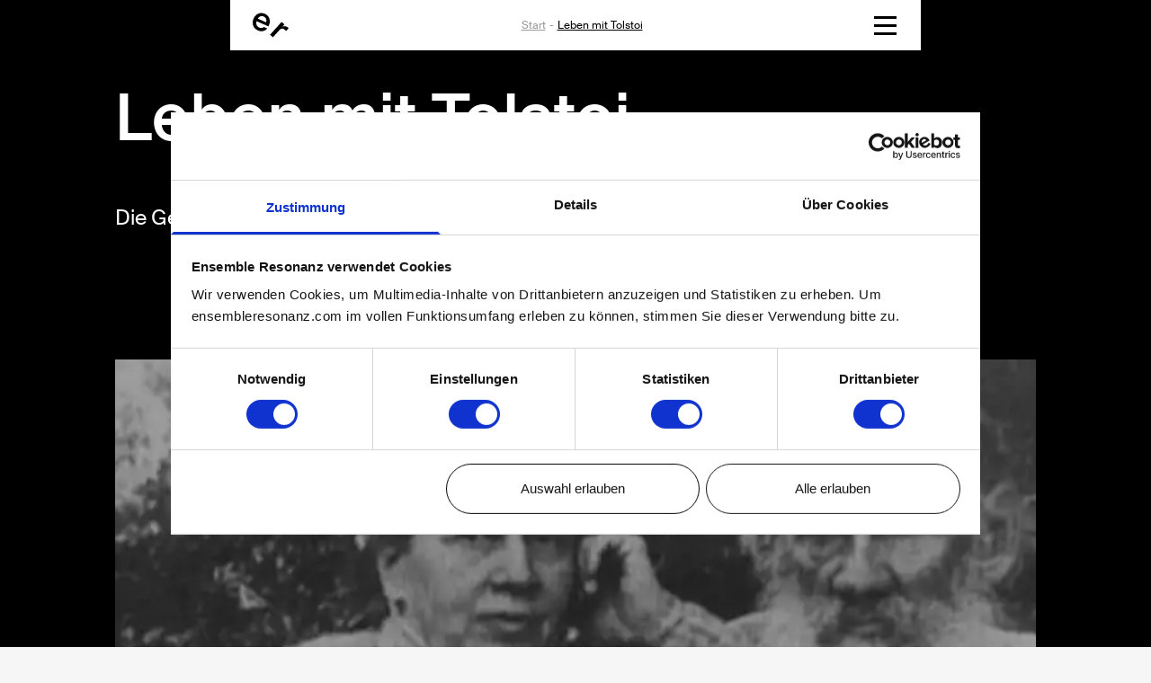

--- FILE ---
content_type: text/html; charset=UTF-8
request_url: https://www.ensembleresonanz.com/task/leben-mit-tolstoi
body_size: 8038
content:
<!doctype html>
<html lang="de">
    <head>
  <meta charset="utf-8">
  <meta http-equiv="X-UA-Compatible" content="IE=edge">
  <meta name="viewport" content="width=device-width, initial-scale=1">

  <title>Leben mit Tolstoi | ensemble resonanz</title>
<meta property="og:type" content="website" />
<meta property="og:title" content="Leben mit Tolstoi" />
<meta property="og:url" content="https://www.ensembleresonanz.com/task/leben-mit-tolstoi" />
<meta property="og:site_name" content="ensemble resonanz" />
<meta property="og:locale" content="de_DE" />
<meta name="twitter:card" content="summary_large_image" />
<meta name="twitter:title" content="Leben mit Tolstoi" />
<meta property="og:image" content="https://www.ensembleresonanz.com/img/asset/YXNzZXRzL3Byb2Nlc3MtaXRlbXMvbGViZW4tbWl0LXRvbHN0b2kvZDg0MGEzNTJiYTk0ZTYxMTBlYmQyNTU1ODc0NWM0MjJ2MV9tYXhfNzU1eDQyNV9iMzUzNWRiODNkYzUwZTI3YzFiYjEzOTIzNjRjOTVhMi5qcGc=?p=seo_pro_og&s=61a95301f617cf1ff28ae5c51b72b3cb" />
<meta property="og:image:width" content="1146" />
<meta property="og:image:height" content="600" />
<meta property="og:image:alt" content="" />
<meta name="twitter:image" content="https://www.ensembleresonanz.com/img/asset/YXNzZXRzL3Byb2Nlc3MtaXRlbXMvbGViZW4tbWl0LXRvbHN0b2kvZDg0MGEzNTJiYTk0ZTYxMTBlYmQyNTU1ODc0NWM0MjJ2MV9tYXhfNzU1eDQyNV9iMzUzNWRiODNkYzUwZTI3YzFiYjEzOTIzNjRjOTVhMi5qcGc=?p=seo_pro_twitter&s=33d8e7c5f80056f3f3c5867f8832740c" />
<meta name="twitter:image:alt" content="" />
<link href="https://www.ensembleresonanz.com/" rel="home" />
<link href="https://www.ensembleresonanz.com/task/leben-mit-tolstoi" rel="canonical" />
<link type="text/plain" rel="author" href="https://www.ensembleresonanz.com/humans.txt" />
  

<script>
  var _mtm = window._mtm = window._mtm || [];
  _mtm.push({'mtm.startTime': (new Date().getTime()), 'event': 'mtm.Start'});
  var d=document, g=d.createElement('script'), s=d.getElementsByTagName('script')[0];
  g.async=true; g.src='https://cdn.matomo.cloud/ensembleresonanz.matomo.cloud/container_X8hgtSef.js'; s.parentNode.insertBefore(g,s);
</script>








  <link rel="preload" as="style" href="https://www.ensembleresonanz.com/build/assets/tailwind-58b5f065.css" /><link rel="stylesheet" href="https://www.ensembleresonanz.com/build/assets/tailwind-58b5f065.css" data-navigate-track="reload" />

  <link rel="apple-touch-icon" sizes="180x180" href="/apple-touch-icon.png">
<link rel="icon" type="image/png" sizes="32x32" href="/favicon-32x32.png">
<link rel="icon" type="image/png" sizes="16x16" href="/favicon-16x16.png">
<link rel="manifest" href="/site.webmanifest">
<meta name="theme-color" content="#ffffff">

  <link rel="preload" href="https://www.ensembleresonanz.com/build/assets/SuisseIntl-Medium-WebS-01f9af31.woff2" as="font" type="font/woff2" crossorigin>
  <link rel="preload" href="https://www.ensembleresonanz.com/build/assets/SuisseIntl-MediumItalic-WebS-7c3b05f2.woff2" as="font" type="font/woff2" crossorigin>
  <link rel="preload" href="https://www.ensembleresonanz.com/build/assets/SuisseIntl-Regular-WebS-bfa8da72.woff2" as="font" type="font/woff2" crossorigin>
  <link rel="preload" href="https://www.ensembleresonanz.com/build/assets/SuisseIntl-RegularItalic-WebS-3bd20b80.woff2" as="font" type="font/woff2" crossorigin>
  
</head>

    <body class="resonanz-digital text text-p1 font-sans max-w-container mx-auto flex flex-col items-center antialiased overflow-x-hidden">
        <header id="header" class="fixed w-main-navigation max-w-full z-50 print:hidden">
    <div class="h-main-navigation flex justify-between items-center bg-white px-xs">
        <a href="https://www.ensembleresonanz.com">
            <svg class="w-logo h-logo fill-current text-black" xmlns="http://www.w3.org/2000/svg" viewBox="0 0 42 29"> <path d="M4.85 9.92c-1.22 3.47.41 6.19 2.72 7.24 2.08.93 4.11.81 5.61-.52l3.94 1.74c-2.14 2.55-6.19 4.28-10.88 2.2C.4 17.97-.99 12 1.38 6.79c2.43-5.5 7.93-7.7 13.08-5.38 5.56 2.49 7.06 8.57 3.99 14.53L4.85 9.92zm1.33-2.95l9.49 4.23c1.16-2.89-.23-5.56-2.61-6.66-1.9-.87-5.02-.87-6.88 2.43zm32.59 14.35c-.52-.58-.98-1.04-1.51-1.51-2.08-1.85-3.99-2.08-6.66.87l-7 7.81-3.3-2.95 13.31-14.82 3.24 2.89-2.37 2.66c2.26-.93 4.63-.64 6.42.93l.81.81-2.94 3.31z" fill-rule="evenodd" clip-rule="evenodd"/> </svg>
        </a>
        <ul class="main-navigation-breadcrumbs text-m1 text-gray-misc hover:text-black flex justify-center">
            
                    <li class="hidden sm:flex">
                        <a href="/" class="underline">Start</a>
                    </li>
                
                    <li class="current mobile-breadcrumbs-toggler">
                        <span href="/task/leben-mit-tolstoi" class="underline text-black">Leben mit Tolstoi</span>
                        <span class="sm:hidden"><svg class="ml-2xs inline w-2xs h-2xs fill-current text-black transition-transform" xmlns="http://www.w3.org/2000/svg" viewBox="0 0 6.71 4.06"> <path d="M3.35 4.06L0 .71.71 0l2.64 2.65L6 0l.71.71z"/> </svg></span>
                    </li>
                
        </ul>

        <button id="main_navigation_toggle" class="hamburger relative flex flex-col justify-between h-burger w-burger focus:outline-none">
            <span class="hamburger-box">
                <span class="hamburger-inner"></span>
              </span>
        </button>
    </div>

    <nav class="main-navigation-mobile-breadcrumbs bg-white px-s py-xs transition-visibility opacity-0 invisible absolute top-h-main-navigation w-full">
        <ul class="flex flex-wrap justify-center text-m1 text-gray-misc hover:text-black">
            <li>
                    
                        <a href="/" class="underline">Start</a>
                    
                </li><li>
                    
                        <span href="/task/leben-mit-tolstoi" class="underline text-black">Leben mit Tolstoi</span>
                    
                </li>
        </ul>
    </nav>
    
    <div class="main-navigation-content transition-visibility opacity-0 invisible absolute top-h-main-navigation w-full">
        <nav class="p-xs sm:py-2xs md:py-xs bg-white" itemscope itemtype="http://schema.org/SiteNavigationElement">
            <ul class="grid grid-cols-2 gap-xs sm:gap-2xs md:gap-xs">
                
                    <li>
                        <a href="/" class="text-h4 sm:text-h5 md:text-h4 hover:underline " itemprop="url">
                            <span itemprop="name">Start</span>
                        </a>
                    </li>
                
                    <li>
                        <a href="/termine-und-tickets" class="text-h4 sm:text-h5 md:text-h4 hover:underline " itemprop="url">
                            <span itemprop="name">Termine & Tickets</span>
                        </a>
                    </li>
                
                    <li>
                        <a href="/das-ensemble-resonanz" class="text-h4 sm:text-h5 md:text-h4 hover:underline " itemprop="url">
                            <span itemprop="name">Ensemble Resonanz</span>
                        </a>
                    </li>
                
                    <li>
                        <a href="/engagement" class="text-h4 sm:text-h5 md:text-h4 hover:underline " itemprop="url">
                            <span itemprop="name">Engagement</span>
                        </a>
                    </li>
                
            </ul>
        </nav>

        <nav class="p-xs sm:py-2xs md:py-xs bg-gray">
            <ul class="grid grid-cols-2 gap-xs sm:gap-2xs md:gap-xs">
                
                    <li>
                        <a href="/resonanz-digital" class="text-h4 sm:text-h5 md:text-h4 hover:underline " itemprop="url">
                            <span itemprop="name">resonanz.digital</span>
                        </a>
                    </li>
                
            </ul>
        </nav>

        

        <div class="px-xs py-2xs bg-white flex space-x-8">
            <nav>
                <ul class="flex flex-wrap space-x-8">
                    <li>
                        
                            
                                <a class="text-m1 underline hover:no-underline" href="/task/leben-mit-tolstoi">De</a>
                            

                            
                        
                    </li>
                    
                        <li>
                            <a href="/presse" class="text-m1 underline hover:no-underline " itemprop="url">
                                <span itemprop="name">Presse</span>
                            </a>
                        </li>
                    
                        <li>
                            <a href="/records" class="text-m1 underline hover:no-underline " itemprop="url">
                                <span itemprop="name">Records</span>
                            </a>
                        </li>
                    
                        <li>
                            <a href="/newsletter" class="text-m1 underline hover:no-underline " itemprop="url">
                                <span itemprop="name">Newsletter</span>
                            </a>
                        </li>
                    
                        <li>
                            <a href="/jobs" class="text-m1 underline hover:no-underline " itemprop="url">
                                <span itemprop="name">Jobs</span>
                            </a>
                        </li>
                    
                        <li>
                            <a href="/das-ensemble-resonanz/der-raum" class="text-m1 underline hover:no-underline " itemprop="url">
                                <span itemprop="name">resonanzraum St. Pauli</span>
                            </a>
                        </li>
                    
                </ul>
            </nav>
        </div>
    </div>
</header>

<header class="hidden print:flex justify-end w-full mb-[10mm]">
    <svg class="w-[20mm] h-auto fill-current text-black" xmlns="http://www.w3.org/2000/svg" viewBox="0 0 42 29"> <path d="M4.85 9.92c-1.22 3.47.41 6.19 2.72 7.24 2.08.93 4.11.81 5.61-.52l3.94 1.74c-2.14 2.55-6.19 4.28-10.88 2.2C.4 17.97-.99 12 1.38 6.79c2.43-5.5 7.93-7.7 13.08-5.38 5.56 2.49 7.06 8.57 3.99 14.53L4.85 9.92zm1.33-2.95l9.49 4.23c1.16-2.89-.23-5.56-2.61-6.66-1.9-.87-5.02-.87-6.88 2.43zm32.59 14.35c-.52-.58-.98-1.04-1.51-1.51-2.08-1.85-3.99-2.08-6.66.87l-7 7.81-3.3-2.95 13.31-14.82 3.24 2.89-2.37 2.66c2.26-.93 4.63-.64 6.42.93l.81.81-2.94 3.31z" fill-rule="evenodd" clip-rule="evenodd"/> </svg>
</header>
        <main class="w-full mt-main-nav md:mt-0 process_items bg">
            <div class="modules-resonanz-digital text bg">
    
        <div class="Module" data-module-type="header" data-module-index="0" data-space-cat="2xl">
            <header class="text-copy mx-dr-content text bg">
  <h1 class="text-h1 mb-l">
    
    Leben mit Tolstoi
  </h1>

  
    <p class="mt-l text-p1">
      Die Geschichte der Sofja Tolstaja
    </p>
  

  
</header>

        </div>
    
        <div class="Module" data-module-type="dr_images" data-module-index="1" data-space-cat="2xl">
            

    <div class="print:mx-[10%]">
        <figure>
    <div class="mx-dr-content ">
        <picture>
            <img
                src="https://res.cloudinary.com/resonanzdigital/image/upload/c_fill,dpr_auto,f_auto,g_auto,q_auto,w_1152,ar_1:1/website/production/assets/process-items/leben-mit-tolstoi/d840a352ba94e6110ebd25558745c422v1_max_755x425_b3535db83dc50e27c1bb1392364c95a2.jpg 1x, https://res.cloudinary.com/resonanzdigital/image/upload/c_fill,dpr_2,f_auto,g_auto,q_auto:eco,w_1152,ar_1:1/website/production/assets/process-items/leben-mit-tolstoi/d840a352ba94e6110ebd25558745c422v1_max_755x425_b3535db83dc50e27c1bb1392364c95a2.jpg 2x"
                srcset="
                    https://res.cloudinary.com/resonanzdigital/image/upload/c_fill,dpr_auto,f_auto,g_auto,q_auto,w_320,ar_1:1/website/production/assets/process-items/leben-mit-tolstoi/d840a352ba94e6110ebd25558745c422v1_max_755x425_b3535db83dc50e27c1bb1392364c95a2.jpg 320w,
                    https://res.cloudinary.com/resonanzdigital/image/upload/c_fill,dpr_auto,f_auto,g_auto,q_auto,w_480,ar_1:1/website/production/assets/process-items/leben-mit-tolstoi/d840a352ba94e6110ebd25558745c422v1_max_755x425_b3535db83dc50e27c1bb1392364c95a2.jpg 480w,
                    https://res.cloudinary.com/resonanzdigital/image/upload/c_fill,dpr_auto,f_auto,g_auto,q_auto,w_512,ar_1:1/website/production/assets/process-items/leben-mit-tolstoi/d840a352ba94e6110ebd25558745c422v1_max_755x425_b3535db83dc50e27c1bb1392364c95a2.jpg 512w,
                    https://res.cloudinary.com/resonanzdigital/image/upload/c_fill,dpr_auto,f_auto,g_auto,q_auto,w_640,ar_1:1/website/production/assets/process-items/leben-mit-tolstoi/d840a352ba94e6110ebd25558745c422v1_max_755x425_b3535db83dc50e27c1bb1392364c95a2.jpg 640w,
                    https://res.cloudinary.com/resonanzdigital/image/upload/c_fill,dpr_auto,f_auto,g_auto,q_auto,w_720,ar_1:1/website/production/assets/process-items/leben-mit-tolstoi/d840a352ba94e6110ebd25558745c422v1_max_755x425_b3535db83dc50e27c1bb1392364c95a2.jpg 720w,
                    https://res.cloudinary.com/resonanzdigital/image/upload/c_fill,dpr_auto,f_auto,g_auto,q_auto,w_768,ar_1:1/website/production/assets/process-items/leben-mit-tolstoi/d840a352ba94e6110ebd25558745c422v1_max_755x425_b3535db83dc50e27c1bb1392364c95a2.jpg 768w,
                    https://res.cloudinary.com/resonanzdigital/image/upload/c_fill,dpr_auto,f_auto,g_auto,q_auto,w_1200,ar_1:1/website/production/assets/process-items/leben-mit-tolstoi/d840a352ba94e6110ebd25558745c422v1_max_755x425_b3535db83dc50e27c1bb1392364c95a2.jpg 1200w,
                    https://res.cloudinary.com/resonanzdigital/image/upload/c_fill,dpr_auto,f_auto,g_auto,q_auto,w_1536,ar_1:1/website/production/assets/process-items/leben-mit-tolstoi/d840a352ba94e6110ebd25558745c422v1_max_755x425_b3535db83dc50e27c1bb1392364c95a2.jpg 1536w,
                "
                sizes="
                    (min-width: 1280px) 720px,
                    (min-width: 1024px) 640px,
                    (min-width: 768px) 512px,
                    100vw
                "
                width="1152"
                height="1152"
                alt=""
                loading="lazy"
                
            >
        </picture>
    </div>
    
    
</figure>
    </div>


        </div>
    

    
        
            <div class="Module" data-module-type="embed" data-module-index="0" data-space-cat="2xl">
                <div class="mx-dr-content">
    
        <div class="w-full flex items-start justify-center relative" style="aspect-ratio: 16/9;" data-consent-parent>
            <iframe class="w-full h-full absolute top-0 left-0" data-cookieconsent="marketing" data-src="https://www.youtube-nocookie.com/embed/dNLol20claE" title="YouTube video player" frameborder="0" allow="accelerometer; autoplay; clipboard-write; encrypted-media; gyroscope; picture-in-picture" allowfullscreen></iframe>

            <div class="mt-m text-p2 hidden relative z-10 w-auto" data-consent-wrapper>
    <div class="inline-block p-xs bg-white text-black">
        <p>Hier gibt es ein Video zu sehen. Allerdings nur, wenn Sie damit einverstanden sind, dass es von Vimeo oder YouTube geladen wird.</p>
        <div class="mt-s">
            <button data-consent-button-accept>→ Zustimmen</button>
        </div>
        <div class="mt-2xs">
            <button data-consent-button-show>→ Weitere Informationen</button>
        </div>
    </div>
</div>
        </div>
    
</div>
            </div>
        
      
        
            <div class="Module" data-module-type="embed" data-module-index="1" data-space-cat="2xl">
                <div class="mx-dr-content">
    
        <div class="w-full flex items-start justify-center relative" style="aspect-ratio: 16/9;" data-consent-parent>
            <iframe class="w-full h-full absolute top-0 left-0" data-cookieconsent="marketing" data-src="https://www.youtube-nocookie.com/embed/J504ulJqFik" title="YouTube video player" frameborder="0" allow="accelerometer; autoplay; clipboard-write; encrypted-media; gyroscope; picture-in-picture" allowfullscreen></iframe>

            <div class="mt-m text-p2 hidden relative z-10 w-auto" data-consent-wrapper>
    <div class="inline-block p-xs bg-white text-black">
        <p>Hier gibt es ein Video zu sehen. Allerdings nur, wenn Sie damit einverstanden sind, dass es von Vimeo oder YouTube geladen wird.</p>
        <div class="mt-s">
            <button data-consent-button-accept>→ Zustimmen</button>
        </div>
        <div class="mt-2xs">
            <button data-consent-button-show>→ Weitere Informationen</button>
        </div>
    </div>
</div>
        </div>
    
</div>
            </div>
        
      
        
            <div class="Module" data-module-type="embed" data-module-index="2" data-space-cat="2xl">
                <div class="mx-dr-content">
    
        <div class="w-full flex items-start justify-center relative" style="aspect-ratio: 16/9;" data-consent-parent>
            <iframe class="w-full h-full absolute top-0 left-0" data-cookieconsent="marketing" data-src="https://www.youtube-nocookie.com/embed/x2Fl0IPLDno" title="YouTube video player" frameborder="0" allow="accelerometer; autoplay; clipboard-write; encrypted-media; gyroscope; picture-in-picture" allowfullscreen></iframe>

            <div class="mt-m text-p2 hidden relative z-10 w-auto" data-consent-wrapper>
    <div class="inline-block p-xs bg-white text-black">
        <p>Hier gibt es ein Video zu sehen. Allerdings nur, wenn Sie damit einverstanden sind, dass es von Vimeo oder YouTube geladen wird.</p>
        <div class="mt-s">
            <button data-consent-button-accept>→ Zustimmen</button>
        </div>
        <div class="mt-2xs">
            <button data-consent-button-show>→ Weitere Informationen</button>
        </div>
    </div>
</div>
        </div>
    
</div>
            </div>
        
      

    
        <div class="Module" data-module-type="process_item_related_concert" data-module-index="0" data-space-cat="2xl">
            
    <h2 class="text-h2 mx-dr-content mb-l">Konzerte zu: Leben mit Tolstoi</h2>


<div class="bg-white">
    

<ul>
    
        <li class="border-t-1 last:border-b-1 urban-string  border-black ">
            <a href="/resonanz-digital/urban-string/frage-der-schuld" class="block text p-xs">
                <div class="text-h4 flex items-start justify-between mb-2xs">
                    <h4>frage der schuld</h4>
                    <svg class="w-[.75em] flex-shrink-0 ml-xs fill-current" xmlns="http://www.w3.org/2000/svg" viewBox="0 0 28 28"> <path d="M16.52 24.26L26.78 14 16.52 3.74l-1.94 2.05 6.87 6.77H1.22v2.88h20.23l-6.87 6.77z"/> </svg>
                </div>

                <p class="text-p1">Kann eine Frau ihren Mann mit einer Geige betrügen?</p>
            </a>
        </li>
    
</ul>
</div>
        </div>
    
        <div class="Module" data-module-type="process_items" data-module-index="1" data-space-cat="2xl">
            
    <div class=" pb-dr-content-1/2">
        
            <div class="h-1/2-vh mx-dr-content">
                <h2 class="text-h2 py-2xl sticky top-0">Mehr zu: Leben mit Tolstoi</h2>
            </div>
        

        <div class="hidden fixed p-2xs text-p2 bg-white text-black z-50 w-tooltip" data-tooltip-box></div>

        <div class="process-item-list mx-dr-content-1/2 layout-type-grid" data-shuffle >
            
                <a href="/task/5-fragen-an" class="process-item " >
                    <div class="mx-dr-content-1/2">
                        
                            <h3 class="text-h2 mb-2xs break-words">5 Fragen an...</h3>
                        

                        
                            <div class="text-p2">
                                #interview
                            </div>
                        
                    </div>
                </a>
            
                <a href="/task/beate-rossler" class="process-item  has-image "  data-tooltip="Beate Rößler über Autonomie" >
                    <div class="mx-dr-content-1/2">
                        
                            <div class="mb-xs"><img
    src="https://res.cloudinary.com/resonanzdigital/image/upload/c_fill,dpr_auto,f_auto,g_auto,q_auto,w_780/website/production/assets/process-items/beate-rossler/beate-roessler-bunkersalon-polyfusion.jpg"
    srcset="
        https://res.cloudinary.com/resonanzdigital/image/upload/c_fill,dpr_auto,f_auto,g_auto,q_auto,w_320/website/production/assets/process-items/beate-rossler/beate-roessler-bunkersalon-polyfusion.jpg 320w,
        https://res.cloudinary.com/resonanzdigital/image/upload/c_fill,dpr_auto,f_auto,g_auto,q_auto,w_480/website/production/assets/process-items/beate-rossler/beate-roessler-bunkersalon-polyfusion.jpg 480w,
        https://res.cloudinary.com/resonanzdigital/image/upload/c_fill,dpr_auto,f_auto,g_auto,q_auto,w_512/website/production/assets/process-items/beate-rossler/beate-roessler-bunkersalon-polyfusion.jpg 512w,
        https://res.cloudinary.com/resonanzdigital/image/upload/c_fill,dpr_auto,f_auto,g_auto,q_auto,w_640/website/production/assets/process-items/beate-rossler/beate-roessler-bunkersalon-polyfusion.jpg 640w,
        https://res.cloudinary.com/resonanzdigital/image/upload/c_fill,dpr_auto,f_auto,g_auto,q_auto,w_720/website/production/assets/process-items/beate-rossler/beate-roessler-bunkersalon-polyfusion.jpg 720w,
        https://res.cloudinary.com/resonanzdigital/image/upload/c_fill,dpr_auto,f_auto,g_auto,q_auto,w_768/website/production/assets/process-items/beate-rossler/beate-roessler-bunkersalon-polyfusion.jpg 768w,
        https://res.cloudinary.com/resonanzdigital/image/upload/c_fill,dpr_auto,f_auto,g_auto,q_auto,w_1200/website/production/assets/process-items/beate-rossler/beate-roessler-bunkersalon-polyfusion.jpg 1200w,
        https://res.cloudinary.com/resonanzdigital/image/upload/c_fill,dpr_auto,f_auto,g_auto,q_auto,w_1536/website/production/assets/process-items/beate-rossler/beate-roessler-bunkersalon-polyfusion.jpg 1536w,
    "
    sizes="
        100vw
    "

    
    width="780"
    alt=""
    
></div>
                        

                        
                            <div class="text-p2">
                                #selbstbestimmung
                            </div>
                        
                    </div>
                </a>
            
                <a href="/task/carmen-maria-machado" class="process-item  has-image "  data-tooltip="»Her body and other parties«" >
                    <div class="mx-dr-content-1/2">
                        
                            <div class="mb-xs"><img
    src="https://res.cloudinary.com/resonanzdigital/image/upload/c_fill,dpr_auto,f_auto,g_auto,q_auto,w_780/website/production/assets/process-items/carmen-maria-machado/91ZZcHHcW8L.jpg"
    srcset="
        https://res.cloudinary.com/resonanzdigital/image/upload/c_fill,dpr_auto,f_auto,g_auto,q_auto,w_320/website/production/assets/process-items/carmen-maria-machado/91ZZcHHcW8L.jpg 320w,
        https://res.cloudinary.com/resonanzdigital/image/upload/c_fill,dpr_auto,f_auto,g_auto,q_auto,w_480/website/production/assets/process-items/carmen-maria-machado/91ZZcHHcW8L.jpg 480w,
        https://res.cloudinary.com/resonanzdigital/image/upload/c_fill,dpr_auto,f_auto,g_auto,q_auto,w_512/website/production/assets/process-items/carmen-maria-machado/91ZZcHHcW8L.jpg 512w,
        https://res.cloudinary.com/resonanzdigital/image/upload/c_fill,dpr_auto,f_auto,g_auto,q_auto,w_640/website/production/assets/process-items/carmen-maria-machado/91ZZcHHcW8L.jpg 640w,
        https://res.cloudinary.com/resonanzdigital/image/upload/c_fill,dpr_auto,f_auto,g_auto,q_auto,w_720/website/production/assets/process-items/carmen-maria-machado/91ZZcHHcW8L.jpg 720w,
        https://res.cloudinary.com/resonanzdigital/image/upload/c_fill,dpr_auto,f_auto,g_auto,q_auto,w_768/website/production/assets/process-items/carmen-maria-machado/91ZZcHHcW8L.jpg 768w,
        https://res.cloudinary.com/resonanzdigital/image/upload/c_fill,dpr_auto,f_auto,g_auto,q_auto,w_1200/website/production/assets/process-items/carmen-maria-machado/91ZZcHHcW8L.jpg 1200w,
        https://res.cloudinary.com/resonanzdigital/image/upload/c_fill,dpr_auto,f_auto,g_auto,q_auto,w_1536/website/production/assets/process-items/carmen-maria-machado/91ZZcHHcW8L.jpg 1536w,
    "
    sizes="
        100vw
    "

    
    width="780"
    alt=""
    
></div>
                        

                        
                            <div class="text-p2">
                                #emanzipation
                            </div>
                        
                    </div>
                </a>
            
                <a href="/task/coming-together" class="process-item "  data-tooltip="Text zu Frederic Rzewskis »Coming Together« für Sprecher und Ensemble" >
                    <div class="mx-dr-content-1/2">
                        
                            <h3 class="text-h2 mb-2xs break-words">Coming together</h3>
                        

                        
                            <div class="text-p2">
                                #aufstand
                            </div>
                        
                    </div>
                </a>
            
                <a href="/task/dagrun-hintze" class="process-item  has-image "  data-tooltip="»Einvernehmlicher Sex«" >
                    <div class="mx-dr-content-1/2">
                        
                            <div class="mb-xs"><img
    src="https://res.cloudinary.com/resonanzdigital/image/upload/c_fill,dpr_auto,f_auto,g_auto,q_auto,w_780/website/production/assets/process-items/dagrun-hintze/Dagrun-Hintze_Einvernehmlicher-Sex_Cover-print.jpg"
    srcset="
        https://res.cloudinary.com/resonanzdigital/image/upload/c_fill,dpr_auto,f_auto,g_auto,q_auto,w_320/website/production/assets/process-items/dagrun-hintze/Dagrun-Hintze_Einvernehmlicher-Sex_Cover-print.jpg 320w,
        https://res.cloudinary.com/resonanzdigital/image/upload/c_fill,dpr_auto,f_auto,g_auto,q_auto,w_480/website/production/assets/process-items/dagrun-hintze/Dagrun-Hintze_Einvernehmlicher-Sex_Cover-print.jpg 480w,
        https://res.cloudinary.com/resonanzdigital/image/upload/c_fill,dpr_auto,f_auto,g_auto,q_auto,w_512/website/production/assets/process-items/dagrun-hintze/Dagrun-Hintze_Einvernehmlicher-Sex_Cover-print.jpg 512w,
        https://res.cloudinary.com/resonanzdigital/image/upload/c_fill,dpr_auto,f_auto,g_auto,q_auto,w_640/website/production/assets/process-items/dagrun-hintze/Dagrun-Hintze_Einvernehmlicher-Sex_Cover-print.jpg 640w,
        https://res.cloudinary.com/resonanzdigital/image/upload/c_fill,dpr_auto,f_auto,g_auto,q_auto,w_720/website/production/assets/process-items/dagrun-hintze/Dagrun-Hintze_Einvernehmlicher-Sex_Cover-print.jpg 720w,
        https://res.cloudinary.com/resonanzdigital/image/upload/c_fill,dpr_auto,f_auto,g_auto,q_auto,w_768/website/production/assets/process-items/dagrun-hintze/Dagrun-Hintze_Einvernehmlicher-Sex_Cover-print.jpg 768w,
        https://res.cloudinary.com/resonanzdigital/image/upload/c_fill,dpr_auto,f_auto,g_auto,q_auto,w_1200/website/production/assets/process-items/dagrun-hintze/Dagrun-Hintze_Einvernehmlicher-Sex_Cover-print.jpg 1200w,
        https://res.cloudinary.com/resonanzdigital/image/upload/c_fill,dpr_auto,f_auto,g_auto,q_auto,w_1536/website/production/assets/process-items/dagrun-hintze/Dagrun-Hintze_Einvernehmlicher-Sex_Cover-print.jpg 1536w,
    "
    sizes="
        100vw
    "

    
    width="780"
    alt=""
    
></div>
                        

                        
                            <div class="text-p2">
                                #feminismus
                            </div>
                        
                    </div>
                </a>
            
                <a href="/task/der-extrastich" class="process-item  has-image "  data-tooltip="Anfang einer Erzählung von Carmen Maria Machado" >
                    <div class="mx-dr-content-1/2">
                        
                            <div class="mb-xs"><img
    src="https://res.cloudinary.com/resonanzdigital/image/upload/c_fill,dpr_auto,f_auto,g_auto,q_auto,w_780/website/production/assets/process-items/der-extrastich/IMG_5487.jpg"
    srcset="
        https://res.cloudinary.com/resonanzdigital/image/upload/c_fill,dpr_auto,f_auto,g_auto,q_auto,w_320/website/production/assets/process-items/der-extrastich/IMG_5487.jpg 320w,
        https://res.cloudinary.com/resonanzdigital/image/upload/c_fill,dpr_auto,f_auto,g_auto,q_auto,w_480/website/production/assets/process-items/der-extrastich/IMG_5487.jpg 480w,
        https://res.cloudinary.com/resonanzdigital/image/upload/c_fill,dpr_auto,f_auto,g_auto,q_auto,w_512/website/production/assets/process-items/der-extrastich/IMG_5487.jpg 512w,
        https://res.cloudinary.com/resonanzdigital/image/upload/c_fill,dpr_auto,f_auto,g_auto,q_auto,w_640/website/production/assets/process-items/der-extrastich/IMG_5487.jpg 640w,
        https://res.cloudinary.com/resonanzdigital/image/upload/c_fill,dpr_auto,f_auto,g_auto,q_auto,w_720/website/production/assets/process-items/der-extrastich/IMG_5487.jpg 720w,
        https://res.cloudinary.com/resonanzdigital/image/upload/c_fill,dpr_auto,f_auto,g_auto,q_auto,w_768/website/production/assets/process-items/der-extrastich/IMG_5487.jpg 768w,
        https://res.cloudinary.com/resonanzdigital/image/upload/c_fill,dpr_auto,f_auto,g_auto,q_auto,w_1200/website/production/assets/process-items/der-extrastich/IMG_5487.jpg 1200w,
        https://res.cloudinary.com/resonanzdigital/image/upload/c_fill,dpr_auto,f_auto,g_auto,q_auto,w_1536/website/production/assets/process-items/der-extrastich/IMG_5487.jpg 1536w,
    "
    sizes="
        100vw
    "

    
    width="780"
    alt=""
    
></div>
                        

                        
                            <div class="text-p2">
                                #selbstbestimmung
                            </div>
                        
                    </div>
                </a>
            
                <a href="/task/do-you-want-to-make-friends-with-death" class="process-item  has-image "  data-tooltip="Das VAN Magazin zum bunkersalon »Sterben üben« mit Gian Domenico Borasio" >
                    <div class="mx-dr-content-1/2">
                        
                            <div class="mb-xs"><img
    src="https://res.cloudinary.com/resonanzdigital/image/upload/c_fill,dpr_auto,f_auto,g_auto,q_auto,w_780/website/production/assets/process-items/do-you-want-to-make-friends-with-death/bunkersalon-durst-01.jpg"
    srcset="
        https://res.cloudinary.com/resonanzdigital/image/upload/c_fill,dpr_auto,f_auto,g_auto,q_auto,w_320/website/production/assets/process-items/do-you-want-to-make-friends-with-death/bunkersalon-durst-01.jpg 320w,
        https://res.cloudinary.com/resonanzdigital/image/upload/c_fill,dpr_auto,f_auto,g_auto,q_auto,w_480/website/production/assets/process-items/do-you-want-to-make-friends-with-death/bunkersalon-durst-01.jpg 480w,
        https://res.cloudinary.com/resonanzdigital/image/upload/c_fill,dpr_auto,f_auto,g_auto,q_auto,w_512/website/production/assets/process-items/do-you-want-to-make-friends-with-death/bunkersalon-durst-01.jpg 512w,
        https://res.cloudinary.com/resonanzdigital/image/upload/c_fill,dpr_auto,f_auto,g_auto,q_auto,w_640/website/production/assets/process-items/do-you-want-to-make-friends-with-death/bunkersalon-durst-01.jpg 640w,
        https://res.cloudinary.com/resonanzdigital/image/upload/c_fill,dpr_auto,f_auto,g_auto,q_auto,w_720/website/production/assets/process-items/do-you-want-to-make-friends-with-death/bunkersalon-durst-01.jpg 720w,
        https://res.cloudinary.com/resonanzdigital/image/upload/c_fill,dpr_auto,f_auto,g_auto,q_auto,w_768/website/production/assets/process-items/do-you-want-to-make-friends-with-death/bunkersalon-durst-01.jpg 768w,
        https://res.cloudinary.com/resonanzdigital/image/upload/c_fill,dpr_auto,f_auto,g_auto,q_auto,w_1200/website/production/assets/process-items/do-you-want-to-make-friends-with-death/bunkersalon-durst-01.jpg 1200w,
        https://res.cloudinary.com/resonanzdigital/image/upload/c_fill,dpr_auto,f_auto,g_auto,q_auto,w_1536/website/production/assets/process-items/do-you-want-to-make-friends-with-death/bunkersalon-durst-01.jpg 1536w,
    "
    sizes="
        100vw
    "

    
    width="780"
    alt=""
    
></div>
                        

                        
                            <div class="text-p2">
                                #leiden
                            </div>
                        
                    </div>
                </a>
            
                <a href="/task/eine-frage-der-schuld" class="process-item "  data-tooltip="Sofja Andrejewna Tolstajas literarische Antwort auf die »Kreutzersonate« ihres Ehemannes" >
                    <div class="mx-dr-content-1/2">
                        
                            <h3 class="text-h2 mb-2xs break-words">Eine Frage der Schuld</h3>
                        

                        
                            <div class="text-p2">
                                #ehe
                            </div>
                        
                    </div>
                </a>
            
                <a href="/task/female-pleasure" class="process-item "  data-tooltip="Die Unterdrückung weiblicher Körper und Sexualität - ein globales Phänomen" >
                    <div class="mx-dr-content-1/2">
                        
                            <h3 class="text-h2 mb-2xs break-words">#female pleasure</h3>
                        

                        
                            <div class="text-p2">
                                #selbstbestimmung
                            </div>
                        
                    </div>
                </a>
            
                <a href="/task/gedanken-uber-gutes-und-selbstbestimmtes-sterben" class="process-item "  data-tooltip="Der Gründer des Kinderhospizes »Sternbrücke« im Gespräch mit Ensemble-Konzertmeisterin Juditha Haeberlin" >
                    <div class="mx-dr-content-1/2">
                        
                            <h3 class="text-h2 mb-2xs break-words">Gedanken über gutes und selbstbestimmtes Sterben</h3>
                        

                        
                            <div class="text-p2">
                                #angst
                            </div>
                        
                    </div>
                </a>
            
                <a href="/task/interview-mit-tabea-zimmermann" class="process-item "  data-tooltip="Tabea Zimmermann im Interview mit Elisa Erkelenz. Über Zeit, Vergänglichkeit und Stille." >
                    <div class="mx-dr-content-1/2">
                        
                            <h3 class="text-h2 mb-2xs break-words">Interview mit Tabea Zimmermann</h3>
                        

                        
                            <div class="text-p2">
                                #heraklit
                            </div>
                        
                    </div>
                </a>
            
                <a href="/task/laurie-penny" class="process-item  has-image "  data-tooltip="»Bitch Doctrine«" >
                    <div class="mx-dr-content-1/2">
                        
                            <div class="mb-xs"><img
    src="https://res.cloudinary.com/resonanzdigital/image/upload/c_fill,dpr_auto,f_auto,g_auto,q_auto,w_780/website/production/assets/process-items/laurie-penny/b2ca5c93c679b993023c8b8a7eedf2e9f0cd6909-00-00.jpg"
    srcset="
        https://res.cloudinary.com/resonanzdigital/image/upload/c_fill,dpr_auto,f_auto,g_auto,q_auto,w_320/website/production/assets/process-items/laurie-penny/b2ca5c93c679b993023c8b8a7eedf2e9f0cd6909-00-00.jpg 320w,
        https://res.cloudinary.com/resonanzdigital/image/upload/c_fill,dpr_auto,f_auto,g_auto,q_auto,w_480/website/production/assets/process-items/laurie-penny/b2ca5c93c679b993023c8b8a7eedf2e9f0cd6909-00-00.jpg 480w,
        https://res.cloudinary.com/resonanzdigital/image/upload/c_fill,dpr_auto,f_auto,g_auto,q_auto,w_512/website/production/assets/process-items/laurie-penny/b2ca5c93c679b993023c8b8a7eedf2e9f0cd6909-00-00.jpg 512w,
        https://res.cloudinary.com/resonanzdigital/image/upload/c_fill,dpr_auto,f_auto,g_auto,q_auto,w_640/website/production/assets/process-items/laurie-penny/b2ca5c93c679b993023c8b8a7eedf2e9f0cd6909-00-00.jpg 640w,
        https://res.cloudinary.com/resonanzdigital/image/upload/c_fill,dpr_auto,f_auto,g_auto,q_auto,w_720/website/production/assets/process-items/laurie-penny/b2ca5c93c679b993023c8b8a7eedf2e9f0cd6909-00-00.jpg 720w,
        https://res.cloudinary.com/resonanzdigital/image/upload/c_fill,dpr_auto,f_auto,g_auto,q_auto,w_768/website/production/assets/process-items/laurie-penny/b2ca5c93c679b993023c8b8a7eedf2e9f0cd6909-00-00.jpg 768w,
        https://res.cloudinary.com/resonanzdigital/image/upload/c_fill,dpr_auto,f_auto,g_auto,q_auto,w_1200/website/production/assets/process-items/laurie-penny/b2ca5c93c679b993023c8b8a7eedf2e9f0cd6909-00-00.jpg 1200w,
        https://res.cloudinary.com/resonanzdigital/image/upload/c_fill,dpr_auto,f_auto,g_auto,q_auto,w_1536/website/production/assets/process-items/laurie-penny/b2ca5c93c679b993023c8b8a7eedf2e9f0cd6909-00-00.jpg 1536w,
    "
    sizes="
        100vw
    "

    
    width="780"
    alt=""
    
></div>
                        

                        
                            <div class="text-p2">
                                #feminismus
                            </div>
                        
                    </div>
                </a>
            
                <a href="/task/lesen-gegen-chauvinismus" class="process-item "  data-tooltip="Feministische und freigeistige Lektüreempfehlungen rund um das urban string »lady«" >
                    <div class="mx-dr-content-1/2">
                        
                            <h3 class="text-h2 mb-2xs break-words">Lesen gegen Chauvinismus</h3>
                        

                        
                            <div class="text-p2">
                                #emanzipation
                            </div>
                        
                    </div>
                </a>
            
                <a href="/task/pynk" class="process-item "  data-tooltip="von Jannelle Monáe" >
                    <div class="mx-dr-content-1/2">
                        
                            <h3 class="text-h2 mb-2xs break-words">PYNK</h3>
                        

                        
                            <div class="text-p2">
                                #lust
                            </div>
                        
                    </div>
                </a>
            
                <a href="/task/such-dir-deinen-fetisch" class="process-item "  data-tooltip="Über Ursprünge und Beschaffenheit unserer Obsessionen" >
                    <div class="mx-dr-content-1/2">
                        
                            <h3 class="text-h2 mb-2xs break-words">Such dir deinen Fetisch!</h3>
                        

                        
                            <div class="text-p2">
                                #selbstbestimmung
                            </div>
                        
                    </div>
                </a>
            
                <a href="/task/vulva-und-vagina" class="process-item  has-image "  data-tooltip="Neue Einblicke in die weibliche Lust" >
                    <div class="mx-dr-content-1/2">
                        
                            <div class="mb-xs"><img
    src="https://res.cloudinary.com/resonanzdigital/image/upload/c_fill,dpr_auto,f_auto,g_auto,q_auto,w_780/website/production/assets/process-items/vulva-und-vagina/Scan-8.jpg"
    srcset="
        https://res.cloudinary.com/resonanzdigital/image/upload/c_fill,dpr_auto,f_auto,g_auto,q_auto,w_320/website/production/assets/process-items/vulva-und-vagina/Scan-8.jpg 320w,
        https://res.cloudinary.com/resonanzdigital/image/upload/c_fill,dpr_auto,f_auto,g_auto,q_auto,w_480/website/production/assets/process-items/vulva-und-vagina/Scan-8.jpg 480w,
        https://res.cloudinary.com/resonanzdigital/image/upload/c_fill,dpr_auto,f_auto,g_auto,q_auto,w_512/website/production/assets/process-items/vulva-und-vagina/Scan-8.jpg 512w,
        https://res.cloudinary.com/resonanzdigital/image/upload/c_fill,dpr_auto,f_auto,g_auto,q_auto,w_640/website/production/assets/process-items/vulva-und-vagina/Scan-8.jpg 640w,
        https://res.cloudinary.com/resonanzdigital/image/upload/c_fill,dpr_auto,f_auto,g_auto,q_auto,w_720/website/production/assets/process-items/vulva-und-vagina/Scan-8.jpg 720w,
        https://res.cloudinary.com/resonanzdigital/image/upload/c_fill,dpr_auto,f_auto,g_auto,q_auto,w_768/website/production/assets/process-items/vulva-und-vagina/Scan-8.jpg 768w,
        https://res.cloudinary.com/resonanzdigital/image/upload/c_fill,dpr_auto,f_auto,g_auto,q_auto,w_1200/website/production/assets/process-items/vulva-und-vagina/Scan-8.jpg 1200w,
        https://res.cloudinary.com/resonanzdigital/image/upload/c_fill,dpr_auto,f_auto,g_auto,q_auto,w_1536/website/production/assets/process-items/vulva-und-vagina/Scan-8.jpg 1536w,
    "
    sizes="
        100vw
    "

    
    width="780"
    alt=""
    
></div>
                        

                        
                            <div class="text-p2">
                                #sexualität
                            </div>
                        
                    </div>
                </a>
            
        </div>
    </div>

        </div>
    
</div>


        </main>

        <footer class="w-full md:grid md:grid-cols-2 px-xs py-l mt-auto print:hidden">
    <a href="https://www.ensembleresonanz.com">
        <svg class="w-logo-footer" xmlns="http://www.w3.org/2000/svg" viewBox="0 0 100 102"> <path d="M4.41 5.78c-.79 2.15.18 3.87 1.58 4.52 1.29.61 2.55.57 3.48-.29l2.44 1.15c-1.36 1.54-3.87 2.62-6.78 1.25C1.55 10.73.76 7.03 2.26 3.84 3.84.43 7.24-.89 10.43.61c3.44 1.61 4.27 5.38 2.29 9.03L4.41 5.78zm.83-1.83l5.81 2.72c.75-1.79-.07-3.44-1.54-4.12-1.15-.54-3.05-.61-4.27 1.4zm14.3 3.12c1.18-.86 2.69-.97 4.23-.22 2.69 1.25 2.98 3.51 1.76 6.17l-3.26 7.03-2.47-1.15 3.01-6.42c.72-1.51 1.18-3.08-.72-3.98-1.9-.9-3.26.25-4.23 2.26l-2.76 5.95-2.47-1.15 5.2-11.19 2.47 1.15-.76 1.55zm15.56 9.07c.22-1.15-.54-1.97-1.79-2.55-1.08-.5-2.29-.5-2.65.25-.36.75 0 1.4.86 2.04l1.43 1.04c2.08 1.51 3.44 3.01 2.44 5.2-1.08 2.33-3.91 2.58-6.42 1.4-2.72-1.29-3.84-3.69-3.12-5.95l2.4 1.11c-.29 1.25.22 2.29 1.69 2.98 1.29.61 2.51.5 2.94-.39.43-.9-.22-1.72-1.22-2.44l-1.54-1.11c-1.72-1.25-2.8-2.8-1.86-4.84.93-1.97 3.62-2.26 6.06-1.11 2.19 1 3.69 3.01 3.08 5.48l-2.3-1.11zm4.88 6.24c-.79 2.15.18 3.87 1.58 4.52 1.29.61 2.54.57 3.48-.29l2.44 1.15c-1.36 1.54-3.87 2.62-6.78 1.25-3.58-1.68-4.37-5.38-2.87-8.57 1.58-3.37 4.98-4.7 8.17-3.19 3.44 1.61 4.27 5.38 2.29 9.03l-8.31-3.9zm.86-1.83l5.81 2.72c.75-1.79-.07-3.44-1.54-4.12-1.15-.57-3.09-.61-4.27 1.4zm9.82 12.73l-2.47-1.15 5.23-11.19 2.47 1.15-.72 1.54c1.18-.86 2.58-1 4.09-.29 1.72.79 2.4 2.01 2.33 3.51 1.61-.97 3.19-.93 4.55-.29 2.65 1.22 2.83 3.44 1.61 6.13l-3.26 7.03-2.47-1.15 3.01-6.42c.72-1.51 1.25-3.05-.57-3.91-1.83-.86-3.12.32-4.09 2.33l-2.76 5.95-2.47-1.15 3.01-6.42c.72-1.51 1.25-3.05-.57-3.91-1.83-.86-3.12.32-4.09 2.33l-2.83 5.91zM76.54 27l-2.51 5.38c1.18-.79 2.65-.9 4.16-.18 2.65 1.22 3.8 4.55 2.15 8.1-1.68 3.58-4.95 4.84-7.6 3.58-1.51-.68-2.37-1.9-2.51-3.3l-.68 1.47-2.47-1.15 7.03-15.06L76.54 27zM73.1 41.63c1.65.75 3.51-.14 4.62-2.54 1.11-2.37.61-4.37-1.04-5.16-1.61-.75-3.48-.11-4.66 2.47-1.21 2.61-.53 4.48 1.08 5.23zm9.07 6.38l-2.47-1.15 7.03-15.06 2.47 1.15-7.03 15.06zm6.92-2.73c-.79 2.15.18 3.87 1.58 4.52 1.29.61 2.55.57 3.48-.29l2.44 1.15c-1.36 1.54-3.87 2.62-6.78 1.25-3.59-1.68-4.37-5.38-2.87-8.57 1.58-3.37 4.98-4.7 8.17-3.19 3.44 1.61 4.27 5.38 2.29 9.03l-8.31-3.9zm.86-1.82l5.81 2.72c.75-1.79-.07-3.44-1.54-4.12-1.15-.57-3.08-.61-4.27 1.4zM15.46 31.34c-.29-.36-.57-.68-.86-.97-1.22-1.22-2.4-1.43-4.16.32l-4.55 4.59-1.94-1.94 8.71-8.75 1.9 1.9-1.54 1.58c1.43-.5 2.87-.25 3.94.79.14.14.36.36.47.54l-1.97 1.94zm-.33 5.59c-1.51 1.76-1.15 3.69-.04 4.77 1 1 2.22 1.4 3.37.93l1.9 1.9c-1.79 1-4.52 1.11-6.78-1.15-2.8-2.8-2.26-6.56.22-9.07 2.62-2.62 6.31-2.69 8.78-.22 2.69 2.69 2.19 6.52-.93 9.29l-6.52-6.45zm1.44-1.43l4.55 4.55c1.33-1.4 1.11-3.26-.04-4.41-.93-.89-2.72-1.61-4.51-.14zm14.27 12.04c.57-1 .18-2.04-.82-3.01-.86-.86-2.01-1.25-2.58-.68-.57.57-.47 1.33.14 2.22l1 1.47c1.43 2.12 2.22 4.02.5 5.7-1.83 1.83-4.55 1.11-6.52-.86-2.15-2.15-2.37-4.77-.9-6.67l1.86 1.86c-.72 1.08-.57 2.22.54 3.37 1 1 2.19 1.33 2.9.61.72-.72.39-1.68-.32-2.72l-1.04-1.58c-1.18-1.76-1.69-3.59-.07-5.16 1.54-1.54 4.19-.86 6.09 1.04 1.72 1.72 2.44 4.09 1.04 6.2l-1.82-1.79zm9.6 13.63c-3.15 3.15-6.74 2.4-8.85.25-2.11-2.11-2.9-5.7.25-8.85 3.15-3.15 6.74-2.4 8.89-.29 2.15 2.11 2.87 5.73-.29 8.89zm-7.27-1.33c1.22 1.22 3.26 1.33 5.31-.68 2.01-2.01 1.9-4.09.68-5.31-1.22-1.22-3.3-1.33-5.31.68-2.01 2.05-1.9 4.09-.68 5.31zm13.94 1.65c1.4-.39 2.83 0 4.05 1.22 2.12 2.12 1.61 4.34-.47 6.42l-5.49 5.49-1.94-1.94 5.02-5.02c1.18-1.18 2.15-2.51.68-3.98-1.47-1.47-3.15-.9-4.73.68l-4.62 4.62-1.94-1.94 8.71-8.71 1.94 1.94-1.21 1.22zm1.97 12.19c2.19-2.19 5.41-.04 8.93 2.83l.18-.18c1.51-1.51 1.08-2.8.14-3.76-.97-.97-2.22-1.18-3.33-.18l-1.9-1.9c1.9-1.65 4.63-1.4 6.7.72 2.08 2.08 2.76 4.7-.07 7.42-.43.43-1.51 1.43-2.29 2.22-1.11 1.11-2.15 2.37-2.72 3.26l-1.76-1.76c.32-.43.47-.72 1.04-1.36-1.51.39-2.98-.18-4.27-1.47-1.94-1.9-2.26-4.26-.65-5.84zm7.6 4.19c-3.01-2.51-4.52-3.23-5.52-2.22-.75.75-.57 1.86.39 2.83 1.43 1.43 3.01 1.54 4.48.07l.65-.68zm9.25 2.44c1.4-.39 2.83 0 4.05 1.22 2.11 2.11 1.61 4.34-.47 6.42l-5.49 5.48-1.92-1.93 5.02-5.02c1.18-1.18 2.15-2.51.68-3.98-1.47-1.47-3.15-.9-4.73.68l-4.63 4.63-1.94-1.94 8.71-8.71 1.94 1.94-1.22 1.21zm.97 13.05l10.43-1.11L73 87.91l1.47-1.47 6.74 6.74-1.47 1.47-10.47 1.08 4.8 4.8L72.6 102l-7.17-7.17 1.47-1.47z" fill-rule="evenodd" clip-rule="evenodd"/> </svg>
    </a>

    <div class="mt-l grid grid-cols-2 gap-x-xs md:mt-0">
        <nav itemscope itemtype="http://schema.org/SiteNavigationElement">
            <ul>
                
                    <li>
                        <a href="/jobs"  class="text-p1 hover:underline " itemprop="url">
                            <span itemprop="name">Jobs</span>
                        </a>
                    </li>
                
                    <li>
                        <a href="/presse"  class="text-p1 hover:underline " itemprop="url">
                            <span itemprop="name">Presse</span>
                        </a>
                    </li>
                
                    <li>
                        <a href="/records"  class="text-p1 hover:underline " itemprop="url">
                            <span itemprop="name">Records</span>
                        </a>
                    </li>
                
                    <li>
                        <a href="/kontakt-and-impressum"  class="text-p1 hover:underline " itemprop="url">
                            <span itemprop="name">Kontakt & Impressum</span>
                        </a>
                    </li>
                
                    <li>
                        <a href="/newsletter"  class="text-p1 hover:underline " itemprop="url">
                            <span itemprop="name">Newsletter</span>
                        </a>
                    </li>
                
                    <li>
                        <a href="/das-ensemble-resonanz/der-raum"  class="text-p1 hover:underline " itemprop="url">
                            <span itemprop="name">resonanzraum St. Pauli</span>
                        </a>
                    </li>
                
            </ul>
        </nav>

        <nav itemscope itemtype="http://schema.org/SiteNavigationElement">
            <ul>
                
                    <li>
                        <a href="https://facebook.com/ensembleresonanz"  target="_blank"  class="text-p1 hover:underline " itemprop="url">
                            <span itemprop="name">Facebook</span>
                        </a>
                    </li>
                
                    <li>
                        <a href="https://instagram.com/ensembleresonanz/"  target="_blank"  class="text-p1 hover:underline " itemprop="url">
                            <span itemprop="name">Instagram</span>
                        </a>
                    </li>
                
                    <li>
                        <a href="https://open.spotify.com/artist/1iVYBsAuXpphPzqD1PQLKK?si=ChndWFYPRLipRB2tqSv6NQ"  target="_blank"  class="text-p1 hover:underline " itemprop="url">
                            <span itemprop="name">Spotify</span>
                        </a>
                    </li>
                
                    <li>
                        <a href="https://www.youtube.com/ensembleresonanz"  target="_blank"  class="text-p1 hover:underline " itemprop="url">
                            <span itemprop="name">Youtube</span>
                        </a>
                    </li>
                
            </ul>
        </nav>
    </div>
</footer>



        <link rel="preload" as="style" href="https://www.ensembleresonanz.com/build/assets/site-7400a252.css" /><link rel="modulepreload" href="https://www.ensembleresonanz.com/build/assets/site-17e924e8.js" /><link rel="stylesheet" href="https://www.ensembleresonanz.com/build/assets/site-7400a252.css" data-navigate-track="reload" /><script type="module" src="https://www.ensembleresonanz.com/build/assets/site-17e924e8.js" data-navigate-track="reload"></script>
    </body>
</html>
